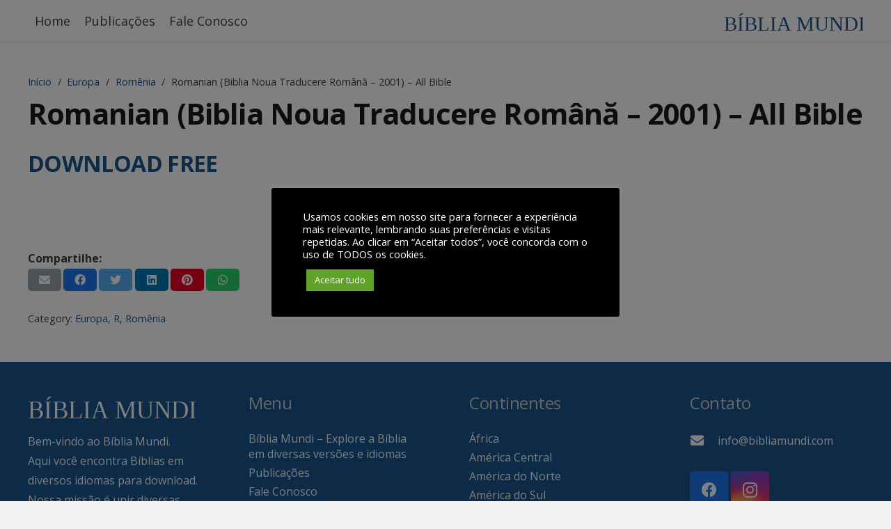

--- FILE ---
content_type: image/svg+xml
request_url: https://bibliamundi.com/wp-content/uploads/2023/08/Sem-titulo-23.svg
body_size: 576
content:
<?xml version="1.0" encoding="utf-8"?>
<!-- Generator: Adobe Illustrator 27.8.1, SVG Export Plug-In . SVG Version: 6.00 Build 0)  -->
<svg version="1.1" id="Camada_1" xmlns="http://www.w3.org/2000/svg" xmlns:xlink="http://www.w3.org/1999/xlink" x="0px" y="0px"
	 viewBox="0 0 200 100" style="enable-background:new 0 0 200 100;" xml:space="preserve">
<style type="text/css">
	.st0{fill:#1A568D;}
	.st1{font-family:'Poppins-Black';}
	.st2{font-size:28.6041px;}
</style>
<text transform="matrix(1 0 0 1 0.4893 63.8516)" class="st0 st1 st2">BÍBLIA MUNDI</text>
</svg>


--- FILE ---
content_type: image/svg+xml
request_url: http://bibliamundi.com/wp-content/uploads/2023/08/BRANCO2.svg
body_size: 575
content:
<?xml version="1.0" encoding="utf-8"?>
<!-- Generator: Adobe Illustrator 27.8.1, SVG Export Plug-In . SVG Version: 6.00 Build 0)  -->
<svg version="1.1" id="Camada_1" xmlns="http://www.w3.org/2000/svg" xmlns:xlink="http://www.w3.org/1999/xlink" x="0px" y="0px"
	 viewBox="0 0 200 40" style="enable-background:new 0 0 200 40;" xml:space="preserve">
<style type="text/css">
	.st0{fill:#FFFFFF;}
	.st1{font-family:'Poppins-Black';}
	.st2{font-size:28.4672px;}
</style>
<text transform="matrix(1 0 0 1 -0.2782 31.4087)" class="st0 st1 st2">BÍBLIA MUNDI</text>
</svg>
